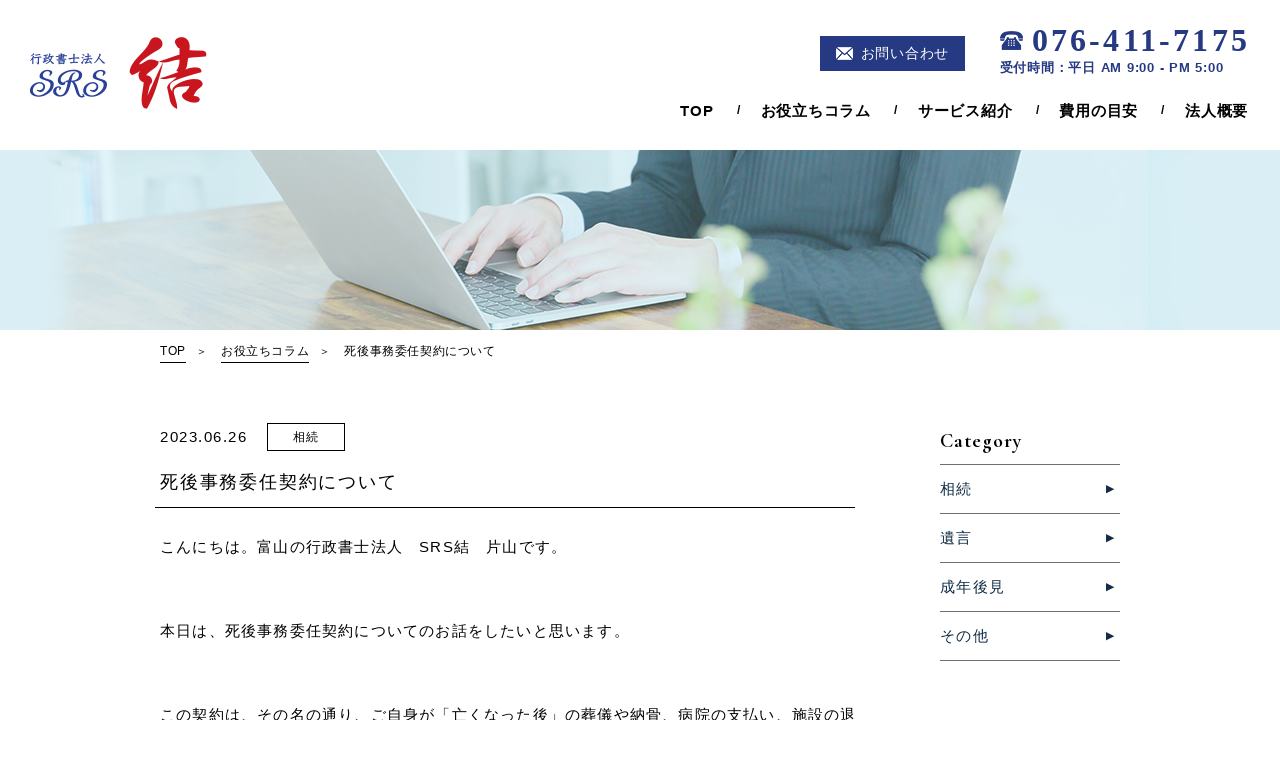

--- FILE ---
content_type: text/html; charset=UTF-8
request_url: https://srs-yui.jp/column/641
body_size: 21391
content:
<!DOCTYPE HTML>
<html>
<head>
<!-- Google tag (gtag.js) -->
<script async src="https://www.googletagmanager.com/gtag/js?id=G-GQ1KJ92DT5"></script>
<script>
  window.dataLayer = window.dataLayer || [];
  function gtag(){dataLayer.push(arguments);}
  gtag('js', new Date());

  gtag('config', 'G-GQ1KJ92DT5');
</script>

<meta charset="utf-8" />
<meta name="format-detection" content="telephone=no">
<meta name="viewport" content="width=device-width">

<title>死後事務委任契約について | 富山の行政書士法人 SRS結</title>

<link href="https://fonts.googleapis.com/css?family=Cormorant+Garamond:500,700|Crimson+Text:400,700" rel="stylesheet">
<link href="https://srs-yui.jp/common/css/layout.css?20210519" rel="stylesheet" media="screen,print">
<link href="https://srs-yui.jp/common/css/contents.css?20210519" rel="stylesheet" media="screen,print">
<script type="text/javascript" src="https://srs-yui.jp/common/js/jquery-1.11.3.min.js"></script>
<script type="text/javascript" src="https://srs-yui.jp/common/js/opacity-rollover2.1.js"></script>
<script type="text/javascript" src="https://srs-yui.jp/common/js/jquery.bxslider.min.js"></script>
<script type="text/javascript" src="https://srs-yui.jp/common/js/functions.js"></script>

<!--[if lt IE 9]>
	<script src="https://srs-yui.jp/common/js/html5.js"></script>
<![endif]-->

<meta name="copyright" content="Copyright © SRS結 All Rights Reserved.">
<meta name="keywords" content="行政書士,行政書士法人,行政手続,相続,遺言,成年後見,無料,相談,富山,toyama,北陸" />
<meta name="description" content="富山の行政書士法人 SRS結です。おひとりでも多くのご家族に、心豊かで笑顔溢れる「相続」をお届けいたします。お気軽にご相談を。">


<!-- All in One SEO Pack 2.10.1 by Michael Torbert of Semper Fi Web Design[451,476] -->
<link rel="canonical" href="https://srs-yui.jp/column/641" />
<meta property="og:title" content="死後事務委任契約について | 富山の行政書士法人 SRS結" />
<meta property="og:type" content="article" />
<meta property="og:url" content="https://srs-yui.jp/column/641" />
<meta property="og:image" content="https://srs-yui.jp/wp-content/uploads/2023/06/IMG-2482-e1687779810490-600x800.jpg" />
<meta property="og:site_name" content="富山の行政書士法人 SRS結" />
<meta property="og:description" content="こんにちは。富山の行政書士法人　SRS結　片山です。 本日は、死後事務委任契約についてのお話をしたいと思います。 この契約は、その名の通り、ご自身が「亡くなった後」の葬儀や納骨、病院の支払い、施設の退去、役所への届出などの事務手続きを生前に委任するという契約です。 ご自身の親族が、これらの事務手続きをおこなうのが一般的かと思いますが、親族がいない場合には切実な問題になってくるかと思います。 死後事務について相談を受けていると、子どもがいないご夫婦や、配偶者に先立たれた方等が多いのですが、親族がいるけど親族に迷惑をかけたくないという理由で相談される方もいらっしゃいます。 具体的な死後事務対応としては、お亡くなりになった病院や施設からの死亡連絡を受け、医師の死亡確認に立ち会い、葬儀会社にご遺体の引取りを手配します。生前にご本人から聞き取った意向を踏まえて葬儀等の手配をし、場合によっては納骨をおこなったりします。その後、役所等への各種届出や、病院・施設への最終支払い、施設やアパートの退去手続き、公共料金等の解約などをおこないます。 死後事務の終了後、相続人や相続財産清算人、遺言執行者等へ管理している財産を引き継ぎ、対応終了となります。 これらのことを事前に契約で依頼しておくことによって、将来の不安が払拭され、より良い今を過ごせるのではないかと思います。 お気軽にお問い合わせください。" />
<meta property="article:published_time" content="2023-06-26T11:43:44Z" />
<meta property="article:modified_time" content="2024-08-14T03:43:12Z" />
<meta name="twitter:card" content="summary" />
<meta name="twitter:title" content="死後事務委任契約について | 富山の行政書士法人 SRS結" />
<meta name="twitter:description" content="こんにちは。富山の行政書士法人　SRS結　片山です。 本日は、死後事務委任契約についてのお話をしたいと思います。 この契約は、その名の通り、ご自身が「亡くなった後」の葬儀や納骨、病院の支払い、施設の退去、役所への届出などの事務手続きを生前に委任するという契約です。 ご自身の親族が、これらの事務手続きをおこなうのが一般的かと思いますが、親族がいない場合には切実な問題になってくるかと思います。 死後事務について相談を受けていると、子どもがいないご夫婦や、配偶者に先立たれた方等が多いのですが、親族がいるけど親族に迷惑をかけたくないという理由で相談される方もいらっしゃいます。 具体的な死後事務対応としては、お亡くなりになった病院や施設からの死亡連絡を受け、医師の死亡確認に立ち会い、葬儀会社にご遺体の引取りを手配します。生前にご本人から聞き取った意向を踏まえて葬儀等の手配をし、場合によっては納骨をおこなったりします。その後、役所等への各種届出や、病院・施設への最終支払い、施設やアパートの退去手続き、公共料金等の解約などをおこないます。 死後事務の終了後、相続人や相続財産清算人、遺言執行者等へ管理している財産を引き継ぎ、対応終了となります。 これらのことを事前に契約で依頼しておくことによって、将来の不安が払拭され、より良い今を過ごせるのではないかと思います。 お気軽にお問い合わせください。" />
<meta name="twitter:image" content="https://srs-yui.jp/wp-content/uploads/2023/06/IMG-2482-e1687779810490-600x800.jpg" />
<meta itemprop="image" content="https://srs-yui.jp/wp-content/uploads/2023/06/IMG-2482-e1687779810490-600x800.jpg" />
<!-- /all in one seo pack -->
<link rel='dns-prefetch' href='//s0.wp.com' />
<link rel='dns-prefetch' href='//www.google.com' />
<link rel='dns-prefetch' href='//s.w.org' />
		<script type="text/javascript">
			window._wpemojiSettings = {"baseUrl":"https:\/\/s.w.org\/images\/core\/emoji\/11\/72x72\/","ext":".png","svgUrl":"https:\/\/s.w.org\/images\/core\/emoji\/11\/svg\/","svgExt":".svg","source":{"concatemoji":"https:\/\/srs-yui.jp\/wp-includes\/js\/wp-emoji-release.min.js?ver=5.0.22"}};
			!function(e,a,t){var n,r,o,i=a.createElement("canvas"),p=i.getContext&&i.getContext("2d");function s(e,t){var a=String.fromCharCode;p.clearRect(0,0,i.width,i.height),p.fillText(a.apply(this,e),0,0);e=i.toDataURL();return p.clearRect(0,0,i.width,i.height),p.fillText(a.apply(this,t),0,0),e===i.toDataURL()}function c(e){var t=a.createElement("script");t.src=e,t.defer=t.type="text/javascript",a.getElementsByTagName("head")[0].appendChild(t)}for(o=Array("flag","emoji"),t.supports={everything:!0,everythingExceptFlag:!0},r=0;r<o.length;r++)t.supports[o[r]]=function(e){if(!p||!p.fillText)return!1;switch(p.textBaseline="top",p.font="600 32px Arial",e){case"flag":return s([55356,56826,55356,56819],[55356,56826,8203,55356,56819])?!1:!s([55356,57332,56128,56423,56128,56418,56128,56421,56128,56430,56128,56423,56128,56447],[55356,57332,8203,56128,56423,8203,56128,56418,8203,56128,56421,8203,56128,56430,8203,56128,56423,8203,56128,56447]);case"emoji":return!s([55358,56760,9792,65039],[55358,56760,8203,9792,65039])}return!1}(o[r]),t.supports.everything=t.supports.everything&&t.supports[o[r]],"flag"!==o[r]&&(t.supports.everythingExceptFlag=t.supports.everythingExceptFlag&&t.supports[o[r]]);t.supports.everythingExceptFlag=t.supports.everythingExceptFlag&&!t.supports.flag,t.DOMReady=!1,t.readyCallback=function(){t.DOMReady=!0},t.supports.everything||(n=function(){t.readyCallback()},a.addEventListener?(a.addEventListener("DOMContentLoaded",n,!1),e.addEventListener("load",n,!1)):(e.attachEvent("onload",n),a.attachEvent("onreadystatechange",function(){"complete"===a.readyState&&t.readyCallback()})),(n=t.source||{}).concatemoji?c(n.concatemoji):n.wpemoji&&n.twemoji&&(c(n.twemoji),c(n.wpemoji)))}(window,document,window._wpemojiSettings);
		</script>
		<style type="text/css">
img.wp-smiley,
img.emoji {
	display: inline !important;
	border: none !important;
	box-shadow: none !important;
	height: 1em !important;
	width: 1em !important;
	margin: 0 .07em !important;
	vertical-align: -0.1em !important;
	background: none !important;
	padding: 0 !important;
}
</style>
<link rel='stylesheet' id='wp-block-library-css'  href='https://srs-yui.jp/wp-includes/css/dist/block-library/style.min.css?ver=5.0.22' type='text/css' media='all' />
<link rel='stylesheet' id='contact-form-7-css'  href='https://srs-yui.jp/wp-content/plugins/contact-form-7/includes/css/styles.css?ver=5.1.1' type='text/css' media='all' />
<link rel='stylesheet' id='wp-pagenavi-css'  href='https://srs-yui.jp/wp-content/plugins/wp-pagenavi/pagenavi-css.css?ver=2.70' type='text/css' media='all' />
<link rel='stylesheet' id='jetpack_css-css'  href='https://srs-yui.jp/wp-content/plugins/jetpack/css/jetpack.css?ver=6.8.1' type='text/css' media='all' />
<script type='text/javascript' src='https://srs-yui.jp/wp-includes/js/jquery/jquery.js?ver=1.12.4'></script>
<script type='text/javascript' src='https://srs-yui.jp/wp-includes/js/jquery/jquery-migrate.min.js?ver=1.4.1'></script>
<link rel='https://api.w.org/' href='https://srs-yui.jp/wp-json/' />
<link rel="EditURI" type="application/rsd+xml" title="RSD" href="https://srs-yui.jp/xmlrpc.php?rsd" />
<link rel="wlwmanifest" type="application/wlwmanifest+xml" href="https://srs-yui.jp/wp-includes/wlwmanifest.xml" /> 
<link rel='prev' title='デジタル遺言制度の創設について' href='https://srs-yui.jp/column/536' />
<meta name="generator" content="WordPress 5.0.22" />
<link rel="alternate" type="application/json+oembed" href="https://srs-yui.jp/wp-json/oembed/1.0/embed?url=https%3A%2F%2Fsrs-yui.jp%2Fcolumn%2F641" />
<link rel="alternate" type="text/xml+oembed" href="https://srs-yui.jp/wp-json/oembed/1.0/embed?url=https%3A%2F%2Fsrs-yui.jp%2Fcolumn%2F641&#038;format=xml" />

<link rel='dns-prefetch' href='//v0.wordpress.com'/>
<style type='text/css'>img#wpstats{display:none}</style>
</head>

<body>
	<a name="pagetop" id="pagetop"></a>
	<div id="container" class="">
		<header id="header">
			<h1 class="logo"><a href="https://srs-yui.jp/"><img src="https://srs-yui.jp/common/images/logo.png" width="177" height="72" alt="行政書士法人 SRS結"></a></h1>
			<div class="head_cont">
				<div class="cont btn"><a href="contact"><span>お問い合わせ</span></a></div>
				<div class="tel"><p class="no cr tel_link">076-411-7175</p>受付時間：平日 AM 9:00 - PM 5:00</div>
			</div>
			<nav id="gnav" class="clearfix">
				<ul class=" clearfix">
					<li class="home"><a href="https://srs-yui.jp">TOP</a></li>
					<li class="colu"><a href="https://srs-yui.jp/column">お役立ちコラム</a></li>
					<li class="serv"><a href="https://srs-yui.jp/service/">サービス紹介</a></li>
					<li class="cost"><a href="https://srs-yui.jp/cost">費用の目安</a></li>
					<li class="corp"><a href="https://srs-yui.jp/corporation">法人概要</a></li>
				</ul>
				<div class="tel"><p class="no cr tel_link">076-411-7175</p>受付時間：平日 AM 9:00 - PM 5:00</div>
			</nav>
			<div class="sp_head_cont">
				<div class="cont jp"><a href="https://srs-yui.jp/contact">お問い合わせ</a></div>
				<div class="tel jp"><a href="tel:076-411-7175">お電話</a></div>
				<div id="btn-spnav"><span></span><p class=" cr">MENU</p></div>
			</div>
		</header>
		<main id="main">

			<article id="contents">

				<div id="page_visual"></div>

				
<div class="breadcrumb box"><ol class="clearfix">
<li itemscope itemtype="http://data-vocabulary.org/Breadcrumb">
	<a href="https://srs-yui.jp" itemprop="url"><span itemprop="title">TOP</span></a>
</li>
<li itemscope itemtype="http://data-vocabulary.org/Breadcrumb">
	<a href="https://srs-yui.jp/column" itemprop="url"><span itemprop="title">お役立ちコラム</span></a>
</li>
<li itemscope itemtype="http://data-vocabulary.org/Breadcrumb">
	<span itemprop="title">死後事務委任契約について</span>
</li>
</ol></div>

				<div class="news-cont clearfix">
					<div class="news-area">
						<article class="news-post">
							<div class="news-ttl">
								<div class="date">2023.06.26</div>
								<p class="catname">相続</p>
								<h2 class="title">死後事務委任契約について</h2>
							</div>
							<div class="postbody">
								<p>こんにちは。富山の行政書士法人　SRS結　片山です。</p>
<p>&nbsp;</p>
<p>本日は、死後事務委任契約についてのお話をしたいと思います。</p>
<p>&nbsp;</p>
<p>この契約は、その名の通り、ご自身が「亡くなった後」の葬儀や納骨、病院の支払い、施設の退去、役所への届出などの事務手続きを生前に委任するという契約です。</p>
<p>&nbsp;</p>
<p>ご自身の親族が、これらの事務手続きをおこなうのが一般的かと思いますが、親族がいない場合には切実な問題になってくるかと思います。</p>
<p>&nbsp;</p>
<p>死後事務について相談を受けていると、子どもがいないご夫婦や、配偶者に先立たれた方等が多いのですが、親族がいるけど親族に迷惑をかけたくないという理由で相談される方もいらっしゃいます。</p>
<p>&nbsp;</p>
<p>具体的な死後事務対応としては、お亡くなりになった病院や施設からの死亡連絡を受け、医師の死亡確認に立ち会い、葬儀会社にご遺体の引取りを手配します。生前にご本人から聞き取った意向を踏まえて葬儀等の手配をし、場合によっては納骨をおこなったりします。その後、役所等への各種届出や、病院・施設への最終支払い、施設やアパートの退去手続き、公共料金等の解約などをおこないます。</p>
<p>&nbsp;</p>
<p><img src="https://srs-yui.jp/wp-content/uploads/2019/04/図-300x195.png" alt="" width="368" height="239" class="alignnone  wp-image-573" srcset="https://srs-yui.jp/wp-content/uploads/2019/04/図-300x195.png 300w, https://srs-yui.jp/wp-content/uploads/2019/04/図-768x499.png 768w, https://srs-yui.jp/wp-content/uploads/2019/04/図-600x390.png 600w, https://srs-yui.jp/wp-content/uploads/2019/04/図.png 819w" sizes="(max-width: 368px) 100vw, 368px" /></p>
<p>&nbsp;</p>
<p>死後事務の終了後、相続人や相続財産清算人、遺言執行者等へ管理している財産を引き継ぎ、対応終了となります。</p>
<p>&nbsp;</p>
<p>これらのことを事前に契約で依頼しておくことによって、将来の不安が払拭され、より良い今を過ごせるのではないかと思います。</p>
<p>&nbsp;</p>
<p>&nbsp;</p>
<p>お気軽にお問い合わせください。</p>							</div>
						</article>

						<div class="column_navi_btn">
							<div class="column_btn prev"><a href="https://srs-yui.jp/column/536">←前の記事へ</a></div>
							<div class="column_btn all"><a href="/column">記事一覧</a></div>
						</div>
					</div>

					
					<aside id="sidenav">
						<section class="category">
							<h2 class="en">Category</h2>
							<nav>
								<ul>	<li class="cat-item cat-item-3"><a href="https://srs-yui.jp/column_category/inheritance" >相続</a>
</li>
	<li class="cat-item cat-item-4"><a href="https://srs-yui.jp/column_category/testament" >遺言</a>
</li>
	<li class="cat-item cat-item-5"><a href="https://srs-yui.jp/column_category/guardian" >成年後見</a>
</li>
	<li class="cat-item cat-item-6"><a href="https://srs-yui.jp/column_category/other" >その他</a>
</li>
</ul>
							</nav>
						</section>
					</aside>
				</div>
			</article>

		</main>
		<footer id="footer">
			<div id="foot_contact">
				<div class="box">
					<h3 class="jp">お手続きや相続のご相談はこちらから</h3>
					<div class="tel"><p class="no cr tel_link">076-411-7175</p>受付時間：平日 AM 9:00 - PM 5:00</div>
					<div class="border_btn"><a href="https://srs-yui.jp/column"><span>お役立ちコラム</span></a></div>
					<div class="border_btn"><a href="https://srs-yui.jp/contact"><span>メールでのお問い合わせ</span></a></div>
				</div>
			</div>
      			<div id="foot_end" class="box">
				<div class="logo"><img src="https://srs-yui.jp/common/images/logo.png" width="177" height="72" alt="行政書士法人 SRS結"></div>
				<p class="address">〒930-0887　富山市五福1414番地1<br><span class="tel_link">TEL 076-411-7175　</span>FAX 076-411-7176</p>
				<nav id="foot_nav" class="clearfix">
					<ul class=" clearfix">
						<li><a href="https://srs-yui.jp">TOP</a></li>
						<li><a href="https://srs-yui.jp/column">お役立ちコラム</a></li>
						<li><a href="https://srs-yui.jp/service/">サービス紹介</a></li>
						<li><a href="https://srs-yui.jp/cost">費用の目安</a></li>
						<li><a href="https://srs-yui.jp/corporation">法人概要</a></li>
						<li><a href="https://srs-yui.jp/contact">お問い合わせ</a></li>
					</ul>
				</nav>

				<nav id="sns_nav" class="clearfix">
					<ul class=" clearfix">
						<li class="btn"><a href="https://twitter.com/srsyui" target="_blank"><img src="https://srs-yui.jp/common/images/ic_twitter.png" width="23" height="20"></a></li>
						<li class="btn"><a href="https://www.facebook.com/%E8%A1%8C%E6%94%BF%E6%9B%B8%E5%A3%AB%E6%B3%95%E4%BA%BA-SRS%E7%B5%90-762691970790887/" target="_blank"><img src="https://srs-yui.jp/common/images/ic_facebook.png" width="21" height="21"></a></li>
						<!-- <li class="btn"><a href="#"><img src="https://srs-yui.jp/common/images/ic_googleplus.png" width="28" height="18"></a></li> -->
					</ul>
				</nav>
				<div class="copyright">Copyright © SRS結 All Rights Reserved.</div>
			</div>
		</footer>
		<div id="pagetop" class="btn"><a href="pagetop" class="pagetop"><img src="https://srs-yui.jp/common/images/ptop.png" width="8" height="61"></a></div>
	</div>


<script type="text/javascript">
  if(jQuery('.wpcf7').length){　//formのclassが存在するか判定
    var wpcf7Elm = document.querySelector( '.wpcf7' );
    wpcf7Elm.addEventListener( 'wpcf7mailsent', function( event ) {
     location.replace('/contact/thanks');
   }, false );
  }
</script>
<script type='text/javascript'>
/* <![CDATA[ */
var wpcf7 = {"apiSettings":{"root":"https:\/\/srs-yui.jp\/wp-json\/contact-form-7\/v1","namespace":"contact-form-7\/v1"}};
/* ]]> */
</script>
<script type='text/javascript' src='https://srs-yui.jp/wp-content/plugins/contact-form-7/includes/js/scripts.js?ver=5.1.1'></script>
<script type='text/javascript' src='https://s0.wp.com/wp-content/js/devicepx-jetpack.js?ver=202552'></script>
<script type='text/javascript'>
var renderInvisibleReCaptcha = function() {

    for (var i = 0; i < document.forms.length; ++i) {
        var form = document.forms[i];
        var holder = form.querySelector('.inv-recaptcha-holder');

        if (null === holder) continue;
		holder.innerHTML = '';

         (function(frm){
			var cf7SubmitElm = frm.querySelector('.wpcf7-submit');
            var holderId = grecaptcha.render(holder,{
                'sitekey': '6LfRp6YdAAAAAB63sal0OFcFTGHF3sGXEYilhsbl', 'size': 'invisible', 'badge' : 'bottomleft',
                'callback' : function (recaptchaToken) {
					if((null !== cf7SubmitElm) && (typeof jQuery != 'undefined')){jQuery(frm).submit();grecaptcha.reset(holderId);return;}
					 HTMLFormElement.prototype.submit.call(frm);
                },
                'expired-callback' : function(){grecaptcha.reset(holderId);}
            });

			if(null !== cf7SubmitElm && (typeof jQuery != 'undefined') ){
				jQuery(cf7SubmitElm).off('click').on('click', function(clickEvt){
					clickEvt.preventDefault();
					grecaptcha.execute(holderId);
				});
			}
			else
			{
				frm.onsubmit = function (evt){evt.preventDefault();grecaptcha.execute(holderId);};
			}


        })(form);
    }
};
</script>
<script type='text/javascript' async defer src='https://www.google.com/recaptcha/api.js?onload=renderInvisibleReCaptcha&#038;render=explicit'></script>
<script type='text/javascript' src='https://srs-yui.jp/wp-includes/js/wp-embed.min.js?ver=5.0.22'></script>
<script type='text/javascript' src='https://stats.wp.com/e-202552.js' async='async' defer='defer'></script>
<script type='text/javascript'>
	_stq = window._stq || [];
	_stq.push([ 'view', {v:'ext',j:'1:6.8.1',blog:'156122144',post:'641',tz:'9',srv:'srs-yui.jp'} ]);
	_stq.push([ 'clickTrackerInit', '156122144', '641' ]);
</script>

</body>
</html>


--- FILE ---
content_type: text/css
request_url: https://srs-yui.jp/common/css/layout.css?20210519
body_size: 14233
content:
@charset "utf-8";
* {
	margin: 0;
	padding: 0;
}

header,
main,
article,
section,
nav,
aside,
figure,
footer {
	display: block;
}
body {-webkit-text-size-adjust: 100%;}
body,td,th,h1,h2,h3,h4,h5,h6,p,dt,dd,li {
	font-size: 15px;
	font-family: "Yu Gothic", "游ゴシック", "ヒラギノ角ゴ Pro W3", "メイリオ", sans-serif;
	font-weight: 500;
	line-height: 180%;
	letter-spacing: 0.05em;
	color: #000;
}
img {
	border: none;
	vertical-align: bottom;
}

li {list-style-type: none;}

table {
	width: 100%;
	margin-bottom: 30px;
	border-collapse: collapse;
}
table th,
table td {
	font-size: 14px;
	border: solid 1px #bfbfbf;
}

table th {
	background-color: #f4f4f4;
	width: 30%;
	text-align: center;
	vertical-align: middle;
	padding: 13px 10px;
}
table td {
	padding: 13px 20px;
	width: 70%;
}




a {display: block;}
a:link    {color: #c9151e; text-decoration: none;}
a:visited {color: #c9151e; text-decoration: none;}
a:hover   {color: #c9151e; text-decoration: none;}
a:active  {color: #c9151e; text-decoration: none;}


/* clearfix */
.clearfix:after {
	content:" ";
	display:block;
	clear:both;
}

/* web font */
.en {
	font-family: 'Cormorant Garamond', serif;
	font-weight: 700; /* blod */
}

.cr {
  font-family: 'Crimson', serif;
	font-weight: 700; /* blod */
}

.jp {
	font-family: "游明朝体","Yu Mincho",YuMincho,"ヒラギノ明朝 ProN W6",HiraMinProN-W6,"HG明朝E","ＭＳ Ｐ明朝","MS PMincho","MS 明朝","Hiragino Kaku Gothic ProN",sans-serif;
	font-weight: 400; /* blod */
}



/* ---------- container ---------------------------------------- */
#container {}

/* ---------- box ---------------------------------------- */
.box {
	width: 960px;
	margin: 0 auto;
}


/* ---------- header ---------------------------------------- */
#header {
	position: relative;
	min-width: 960px;
	height: 150px;
}
#header .logo {
	position: absolute;
	top: 37px;
	left: 30px;
}

#header .head_cont {
	position: absolute;
	top: 27px;
	right: 30px;
}
#header .sp_head_cont { display: none;}

#header .head_cont .cont {
	background-color: #263a83;
	width: 145px;
	display: inline-block;
	margin-right: 30px;
}
#header .head_cont .cont span {
	background-image: url(../images/ic_mail.png);
	background-repeat: no-repeat;
	background-position: left center;
	padding-left: 25px;
}

#header .head_cont .cont a {
	text-align: center;
	font-size: 14px;
	color: #FFF;
	padding: 4px;
}
.tel {
	color: #263a83;
	font-size: 13px;
	font-weight: bold;
	display: inline-block;
	vertical-align: middle;
}
.tel .no {
	background-image: url(../images/ic_tel_blue.png);
	background-repeat: no-repeat;
	background-position: left top 4px;
	padding-left: 32px;
	letter-spacing: 0.1em;
	color: #263a83;
	font-size: 32px;
	display: block;
	line-height: inherit;
}



/*----- gnav -----*/

/* gnav */
#gnav {
	position: absolute;
	top: 93px;
	right: 5px;
}
#gnav ul {
	float: left;
	margin-top: 4px;
}
#gnav ul li {
	position: relative;
	float: left;
}
#gnav ul li:after {
	content: '/';
	position: absolute;
	top: 0;
	right: 0;
	font-size: 12px;
	font-weight: bold;
}
#gnav ul li:last-child:after { display: none;}

#gnav ul li a {
	font-family: "游明朝体","Yu Mincho",YuMincho,"ヒラギノ明朝 ProN W6",HiraMinProN-W6,"HG明朝E","ＭＳ Ｐ明朝","MS PMincho","MS 明朝","Hiragino Kaku Gothic ProN",sans-serif;
	color: #000;
	font-size: 15px;
	font-weight: bold;
	padding: 0 27px 0 20px;
}
#gnav ul li a:after {
	content: '';
	-webkit-transition: 0.2s ease-in-out;
	   -moz-transition: 0.2s ease-in-out;
	     -o-transition: 0.2s ease-in-out;
	        transition: 0.2s ease-in-out;

	display: block;
	height: 4px;
	padding-top: 3px;
	background-image: url(../images/border_bottom.png);
	background-repeat: repeat-x;
	background-position: bottom;
	opacity: 0;
	filter: alpha(opacity=0);
}
/**/
.home #gnav ul li.home  a:after,
.colu #gnav ul li.colu  a:after,
.serv #gnav ul li.serv  a:after,
.cost #gnav ul li.cost  a:after,
.corp #gnav ul li.corp  a:after {
	opacity: 1;
	filter: alpha(opacity=100);
}

#gnav ul li a:hover:after {
	content: '';
	opacity: 1;
	filter: alpha(opacity=100);
}



#gnav .tel { display: none;}
#gnav .tel a {	color: #263a83;}


#btn-spnav { display: none;}




/* ---------- main ---------------------------------------- */
#main {}




/* ---------- contents ---------------------------------------- */
#contents {}

/* page_visual */
#page_visual {
	height: 180px;
	min-width: 960px;
	background-image: url(../images/page_visual_img.jpg);
	background-repeat: no-repeat;
	background-position: center;
	background-size: cover;
}
/**/
.serv #page_visual { background-image: url(../images/page_visual_img_service.jpg);}
.cost #page_visual { background-image: url(../images/page_visual_img_cost.jpg);}
.corp #page_visual { background-image: url(../images/page_visual_img_corporation.jpg);}
.cont #page_visual { background-image: url(../images/page_visual_img_contact.jpg);}
.news #page_visual { background-image: url(../images/page_visual_img_news.jpg);}


/* breadcrumb */
.breadcrumb {
	margin: 12px auto 40px;
}
.breadcrumb ol {}
.breadcrumb ol li {
	float: left;
	font-size: 12px;
	line-height: 150%;
	position: relative;
}
.breadcrumb ol li:nth-child(n+2):before {
	content: '＞';
	font-size: 11px;
	color: #000000;
	margin-right: 10px;
}

.breadcrumb ol li a {
	margin-right: 10px;
	color: #000000;
	text-decoration: none;
	border-bottom: solid 1px #000;
	padding-bottom: 2px;
	display: inline-block;
	vertical-align: top;
}
.breadcrumb ol li a:hover { border-bottom: solid 1px #FFF;}


/* page_ttl */
#page_ttl {
	text-align: center;
	margin-bottom: 40px;
}
#page_ttl .jp {
	font-size: 30px;
	font-weight: bold;
	letter-spacing: 0.075em;
	display: block;
	padding-bottom: 8px;
}
#page_ttl .en {
	font-size: 16px;
	font-weight: bold;
	letter-spacing: 0.075em;
}

/* ---------- footer ---------------------------------------- */
#foot_contact {
	min-width: 960px;
	text-align: center;
	background-color: #faf8f3;
	padding: 60px 0;
}
#foot_contact h3 {
	font-size: 26px;
	font-weight: bold;
	margin-bottom: 15px;
}
#foot_contact .tel {
	color: #000;
	font-size: 15px;
	display: table;
	margin: 0 auto 30px;
}
#foot_contact .tel .no {
	background-image: url(../images/ic_tel_black.png);
	color: #000;
	font-size: 36px;
	padding-left: 42px;
	background-position: left 4px top;
}
#foot_contact .border_btn {
	display: inline-block;
	margin: 0 10px;
	background-color: #faf8f3;
}
#foot_contact .border_btn span {
	background-size: 40px auto;
	padding-right: 50px;
}


#foot_banner { padding: 80px 0 20px; }
#foot_banner .bnrs { margin-right: -12px; overflow: hidden; }
#foot_banner .bnrs .bnr { float: left; margin-right: 12px; margin-bottom: 12px; }


#foot_end { padding-top: 70px;}
#foot_end .logo { margin-bottom: 10px;}
#foot_end .address {
	font-size: 12px;
	line-height: 180%;
	margin-bottom: 30px;
}
#foot_end #foot_nav {
	float: left;
}
#foot_end #foot_nav ul {}
#foot_end #foot_nav ul li {
	float: left;
	margin-right: 20px;
}
#foot_end #foot_nav ul li a {
	font-family: "游明朝体","Yu Mincho",YuMincho,"ヒラギノ明朝 ProN W6",HiraMinProN-W6,"HG明朝E","ＭＳ Ｐ明朝","MS PMincho","MS 明朝","Hiragino Kaku Gothic ProN",sans-serif;
	font-size: 14px;
	color: #000;
	position: relative;
	padding-left: 15px;
}
#foot_end #foot_nav ul li a:before {
	content: '▶';
	font-size: 9px;
	color: #000;
	position: absolute;
	top: 0;
	left: 0;
}
#foot_end #foot_nav ul li a:hover { text-decoration: underline;}


#foot_end #sns_nav {
	float: right;
}
#foot_end #sns_nav ul {}
#foot_end #sns_nav ul li {
	float: left;
	margin-left: 20px;
}
#foot_end #sns_nav ul li a {}

#foot_end .copyright {
	clear: both;
	text-align: center;
	font-size: 11px;
	margin-top: 30px;
	padding: 20px 0;
	background-image: url(../images/border_bottom.png);
	background-repeat: repeat-x;
	background-position: top center;
	display: inline-block;
	width: 100%;
}


#pagetop {
	position: fixed;
	right: 10px;
	bottom: 30px;
	z-index: 9999;
	width: 70px;
	text-align: center;
}













@media only screen and (max-width: 768px) {

body,td,th,h1,h2,h3,h4,h5,h6,p,dt,dd,li {
	font-size: 14px;
}

table {
	margin-bottom: 30px;
}
table th,
table td {
	font-size: 13px;
}

table th {
	width: 30%;
	padding: 13px 10px;
}
table th br { display: none;}

table td {
	padding: 13px 15px;
	width: 70%;
}



/* ---------- container ---------------------------------------- */
#container {}

/* ---------- box ---------------------------------------- */
.box {
	width: auto;
	margin: 0 5%;
}


/* ---------- header ---------------------------------------- */
#header {
	position: relative;
	min-width: auto;
	height: 60px;
}
#header .logo {
	top: 12px;
	left: 5%;
	width: 90px;
	height: auto;
}
#header .logo img {
	width: 100%;
	height: auto;
}


#header .head_cont { display: none;}

.sp_head_cont {
	display: block !important;
	text-align: right;
	position: absolute;
	top: 0;
	right: 5%;
}
.sp_head_cont .cont {
	display: inline-block;
	vertical-align: text-bottom;
	margin-left: 10px;
	padding-bottom: 8px;
}
.sp_head_cont .cont a {
	background-image: url(../images/ic_contact.png);
	background-repeat: no-repeat;
	background-position: top center;
	background-size: 30px auto;
	font-size: 9px;
	color: #263a83;
	font-weight: bold;
	padding-top: 30px;
	line-height: 150%;
}
.sp_head_cont .tel {
	display: inline-block;
	vertical-align: text-bottom;
	margin-left: 8px;
	padding-bottom: 8px;
}
.sp_head_cont .tel a {
	background-image: url(../images/ic_tel_sp.png);
	background-repeat: no-repeat;
	background-position: top center;
	background-size: 30px auto;
	font-size: 9px;
	color: #263a83;
	font-weight: bold;
	padding-top: 33px;
	line-height: 150%;
}


/*----- gnav -----*/
#gnav {
	display: none;
	z-index: 9990;
	background-color: rgba(255,255,255,0.9);
	width: 100%;
	top: 60px;
	left: 0;
}
#gnav ul {
	float: none;
	border-top: solid 1px #263a83;
	margin-top: 0;
	margin-bottom: 20px;
}
#gnav ul li {
	float: none;
	border-bottom: solid 1px #263a83;
}
#gnav ul li::after { display: none;}
#gnav ul li a {
	background-image: url(../images/ic_gnav_sp.png);
	background-repeat: no-repeat;
	background-position: right 5% center;
	color: #1c327e;
	font-size: 13px;
	padding: 12px 5%;
	background-size: 8px auto;
}

#gnav ul li a::after {display: none;}


#gnav .tel {
	display: block;
	margin:0 5% 30px;
	font-size: 11px;
}
#gnav .tel .no {
	font-size: 24px;
	background-size: 20px auto;
	padding-left: 30px;
}



/* btn-spnav */
#btn-spnav {
	display: block;
	display: inline-block;
	position: relative;
	width: 45px;
	height: 60px;
	overflow: hidden;
	font-size: 0;
	cursor: pointer;
	-webkit-transition: background 0.3s;
	transition: background 0.3s;
	z-index: 9999;
	margin-left: 8px;
}
#btn-spnav:focus {
	outline: none;
}
#btn-spnav span {
	display: block;
	position: absolute;
	top: 22px;
	right: 0;
	left: 0;
	height: 2px;
	background: #1c327e;
	-webkit-transition: background 0 0.3s;
	transition: background 0 0.3s;
	width: 30px;
	margin: auto;
}
#btn-spnav span::before,
#btn-spnav span::after {
	position: absolute;
	display: block;
	left: 0;
	width: 100%;
	height: 2px;
	background-color: #1c327e;
	content: "";
	-webkit-transition-duration: 0.3s, 0.3s;
	transition-duration: 0.3s, 0.3s;
	-webkit-transition-delay: 0.3s, 0;
	transition-delay: 0.3s, 0;
}
#btn-spnav span::before {
	top: -8px;
	-webkit-transition-property: top, -webkit-transform;
	transition-property: top, transform;
}
#btn-spnav span::after {
	bottom: -8px;
	-webkit-transition-property: bottom, -webkit-transform;
	transition-property: bottom, transform;
}
.open#sp_header_menu {}
.open #btn-spnav span {
	background: none;
}
.open #btn-spnav span::before,
.open #btn-spnav span::after {
	background-color: #1c327e;
	-webkit-transition-delay: 0, 0.3s;
	transition-delay: 0, 0.3s;
}
.open #btn-spnav span::before {
	top: 0;
	-webkit-transform: rotate(45deg);
	-ms-transform: rotate(45deg);
	transform: rotate(45deg);
}
.open #btn-spnav span::after {
	bottom: 0;
	-webkit-transform: rotate(-45deg);
	-ms-transform: rotate(-45deg);
	transform: rotate(-45deg);
}
#btn-spnav p {
	position: absolute;
	top: 38px;
	color: #1c327e;
	font-size: 10px;
	letter-spacing: 0.18em;
	font-weight: bold;
	text-align: center;
	left: 0;
	right: 0;
}





/* ---------- main ---------------------------------------- */




/* ---------- contents ---------------------------------------- */

.breadcrumb {margin: 0 5% 40px;}
.breadcrumb ol li {font-size: 10px;}
.breadcrumb ol li a {margin-right: 5px;}
.breadcrumb ol li:nth-child(n+2)::before {
	font-size: 10px;
	margin-right: 5px;
}

#page_ttl {margin-bottom: 30px;}
#page_ttl .jp {
	font-size: 21px;
	padding-bottom: 2px;
}
#page_ttl .en {font-size: 14px;}


#page_visual {
	height: 130px;
	min-width: auto;
	margin-bottom: 10px;
}


/* ---------- footer ---------------------------------------- */

#foot_contact {
	min-width: auto;
	padding: 40px 0 25px;
}
#foot_contact h3 {
	font-size: 18px;
	line-height: 150%;
}
#foot_contact .tel {
	font-size: 12px;
	margin: 0 auto 25px;
}
#foot_contact .tel .no {
	font-size: 29px;
	padding-left: 32px;
	background-position: left bottom 3px;
	background-size: 23px auto;
}
#foot_contact .tel .no a { color: #000;}

#foot_contact .border_btn {
	display: block;
	margin: 0 auto 20px;
}
  

#foot_banner { padding: 50px 0 10px; }
#foot_banner .bnrs { margin-right: 0; overflow: hidden; }
#foot_banner .bnrs .bnr { width: 48%; float: left; margin-right: 4%; margin-bottom: 4%; }
#foot_banner .bnrs .bnr:nth-child(even) { margin-right: 0; }
#foot_banner .bnrs .bnr img { width: 100%; height: auto; }


#foot_end {
	padding-top: 40px;
}
#foot_end .logo {
	width: 130px;
	height: auto;
	text-align: center;
	margin: 0 auto 15px;
}
#foot_end .logo img {
	width: 100%;
	height: auto;
}
#foot_end .address {
	font-size: 11px;
	line-height: 170%;
	text-align: center;
	margin-bottom: 20px;
}
#foot_end .address span { display: inline-block;}
#foot_end .address a { color: #000;}


#foot_end #foot_nav { display: none;}
#foot_end #sns_nav {
    float: none;
    text-align: center;
}
#foot_end #sns_nav ul li {
    float: none;
    display: inline-block;
    margin: 0 8px;
}
#foot_end .copyright { font-size: 9px;}


#pagetop {
	width: 50px;
	right: 0;
	bottom: 15px;
}
#pagetop img {
	width: auto;
	height: 50px;
}

























}


--- FILE ---
content_type: text/css
request_url: https://srs-yui.jp/common/css/contents.css?20210519
body_size: 35705
content:

/* ---------- common ---------------------------------------- */
.bnr,
.btn {
	-webkit-transition: 0.2s ease-in-out;
	   -moz-transition: 0.2s ease-in-out;
	     -o-transition: 0.2s ease-in-out;
	        transition: 0.2s ease-in-out;
}
.bnr:hover,
.btn:hover {
	opacity: 0.6;
	filter: alpha(opacity=60);
}




.border_btn {
	width: 290px;
	cursor: pointer;
	position: relative;
	border: solid 1px #707070;
}
.border_btn:before {
	content: '';
	-webkit-transition: 0.2s ease-in-out;
	   -moz-transition: 0.2s ease-in-out;
	     -o-transition: 0.2s ease-in-out;
	        transition: 0.2s ease-in-out;

	position: absolute;
	top: 0;
	left: 0;
	width: 100%;
	height: 100%;
	border: solid 2px rgba(255,255,255,0);
	box-sizing: border-box;
}
.border_btn:hover:before {
	border: solid 2px rgba(112,112,112,1);
}

.border_btn a {
	position: relative;
	z-index: 1;
	border: solid 1px #707070;
	text-align: center;
	color: #000000;
	font-size: 16px;
	font-weight: bold;
	padding: 13px 7px;
	margin: 2px;
}
.border_btn a:hover {}

.border_btn span {
	background-image: url(../images/arrow_right.png);
	background-repeat: no-repeat;
	background-position: right center;
	padding-right: 80px;
}



.box_ttl {
	font-size: 22px;
	text-align: center;
	line-height: 150%;
	margin-bottom: 40px;
}
.box_ttl span {
	display: block;
	font-size: 16px;
	font-weight: 600;
	line-height: 180%;
}



/* ---------- home ---------------------------------------- */

/* slider */
.slider {
	min-width: 960px;
	margin: 0 30px;
	position: relative;
	height: auto;
}
.slider .catchcopy {
	position: absolute;
	top: 11%;
	right: 9%;
	z-index: 1000;
}

.slider li {
	background-repeat: no-repeat;
	background-position: top center;
	background-size: cover;
	width: 100%;
	height: 100%;
}


/* bx-slider */
.slider .bx-viewport,
.slider .bx-wrapper{
	position:relative;
	width:100%;
	height:100% !important;
	top:0;
	left:0;
}
.slider .bx-wrapper ul {
	padding-bottom: 49%;
	height: 100%;
}



/* ページャー */
.slider .bx-wrapper .bx-pager {
		text-align: center;
		position: absolute;
		right: 25px;
		bottom: 5px;
		z-index: 9000;
}
.slider .bx-wrapper .bx-pager .bx-pager-item,
.slider .bx-wrapper .bx-controls-auto .bx-controls-auto-item {
    display:inline-block;
    *zoom:1;
    *display:inline;
}
.slider .bx-wrapper .bx-pager.bx-default-pager a {
    display: block;
    width: 8px;
    height: 8px;
    margin: 0 5px;
    outline:0;
    text-indent:-9999px;
    -moz-border-radius:50%;
    -webkit-border-radius:50%;
    border-radius:50%;
    background:#FFF;
}
.slider .bx-wrapper .bx-pager.bx-default-pager a:hover,
.slider .bx-wrapper .bx-pager.bx-default-pager a.active {
    background:#263a83;
}



/* news */
.home .news-ticker {
	overflow: hidden;
	box-sizing: border-box;
	position: relative;
	background-image: url(../images/border_bottom.png);
	background-repeat: repeat-x;
	background-position: bottom;
	padding: 20px 10px 15px 5px;
	margin-bottom: 80px;
}
.home .news-ticker .title {
	float: left;
	padding-right: 20px;
	font-size: 18px;
	font-weight: bold;
	line-height: 180%;
	color: #000;
}
.home .news-ticker .ticker {
	border-left: solid 1px #333;
	padding-top: 5px;
	padding-left: 20px;
	position: relative;
	overflow: hidden;
	padding-bottom: 5px;
}
.home .news-ticker .ticker ul {
	width: 100%;
	position: relative;
}
.home .news-ticker .ticker ul li {
	display: none;
	width: 100%;
}

.home .news-ticker .ticker ul li a {
	position: relative;
	color: #333;
	font-size: 14px;
	line-height: 150%;
	letter-spacing: 0.1em;
	display: block;
	padding-right: 30px;
	text-decoration: none;

	overflow: hidden;
	text-overflow: ellipsis;
	white-space: nowrap;
}
.home .news-ticker .ticker ul li a:after {
	content: '▶';
	font-size: 11px;
	position: absolute;
	top: 0;
	right: 0;
}

.home .news-ticker .ticker ul li a:hover { text-decoration: underline;}

.home .news-ticker .ticker ul li a span {
	font-family: "Roboto";
	font-size: 15px;
	font-weight: 400;
	margin-right: 15px;
	color: #838383;
}



.home .top_service {	margin-bottom: 80px;}
.home .top_service h3 {
	font-size: 26px;
	font-weight: bold;
	margin-bottom: 30px;
}
.home .top_service ul {}
.home .top_service ul li {
	font-size: 15px;
	font-weight: bold;
	background-image: url(../images/ic_check.png);
	background-repeat: no-repeat;
	background-position: left center;
	padding-left: 30px;
	margin-bottom: 7px;
}
.home .top_service .border_btn {
	width: 370px;
	float: right;
}
.home .top_service .border_btn a {
	text-align: left;
	padding: 30px 20px 30px 40px;
}
.home .top_service .border_btn p {
	font-size: 16px;
	margin-bottom: 10px;
	line-height: 170%;
}
.home .top_service .border_btn span {
	font-size: 22px;
	font-weight: 500;
}
.home .top_service .border_btn span .cr {
	display: inline-block;
	font-size: 16px;
	padding-left: 10px;
}
.home .top_service .photo {
	height: 300px;
	margin-top: 140px;
	background-image: url(../images/home/img_photo01.jpg);
	background-position: center;
	background-repeat: no-repeat;
	background-size: cover;
}



.home .future {
	padding-bottom: 90px;
	margin-bottom: 100px;
	background-image: url(../images/border_bottom.png);
	background-repeat: repeat-x;
	background-position: bottom;
}
.home .future .future_list {}
.home .future .future_list li {
	width: 270px;
	float: left;
	margin-right: 75px;
}
.home .future .future_list li:last-child { margin-right: 0;}

.home .future .future_list li .icon {
	position: relative;
	width: 100%;
	text-align: center;
	margin-bottom: 20px;
	min-height: 100px;
}
.home .future .future_list li .icon img {
  position: absolute;
  top: 50%;
  left: 50%;
  -webkit-transform: translate(-50%, -50%); /* Safari用 */
  transform: translate(-50%, -50%);
}

.home .future .future_list li h3 {
	font-size: 18px;
	font-weight: bold;
	text-align: center;
	margin-bottom: 10px;
}
.home .future .future_list li p {}



.home .column_area {}

.column_area {
	margin-bottom: 100px;
}
#column_list {
	display:-webkit-box;
	display:-moz-box;
	display:-ms-flexbox;
	display:-webkit-flex;
	display:-moz-flex;
	display:flex;
	-webkit-box-lines:multiple;
	-moz-box-lines:multiple;
	-webkit-flex-wrap:wrap;
	-moz-flex-wrap:wrap;
	-ms-flex-wrap:wrap;
	flex-wrap:wrap;

	margin-bottom: 60px;
}
#column_list .column {
	width: 300px;
	margin-right: 30px;
	margin-bottom: 50px;
	float: left;
}
#column_list .column:nth-of-type(3n) { margin-right: 0;}
#column_list .column .ctgr {
	color: #000;
	font-size: 12px;
	text-align: center;
	border: solid 1px #000;
	padding: 4px 15px;
	display: table;
	margin-bottom: 10px;
	line-height: 150%;
}

#column_list .column a {}
#column_list .column .photo {
	height: 185px;
	overflow: hidden;
}
#column_list .column .photo img {
	width: 100%;
	height: auto;
}

#column_list .column .txt_blk {
	padding: 15px 20px 25px;
	background-color: #f4f4f4;
}

#column_list .column .data {
	color: #a6a6a6;
	font-size: 14px;
	font-weight: bold;
	line-height: 150%;
	margin-bottom: 5px;
}
#column_list .column .title {
	font-size: 16px;
	font-weight: bold;
	margin-bottom: 5px;
}
#column_list .column p {
	font-size: 14px;
}
#column_list .border_btn {
	clear: both;
	margin: auto;
}
#column_list .border_btn a {	font-weight: 500;}







/* ---------- news ---------------------------------------- */

.news-cont {
	width: 960px;
	margin: 60px auto 100px;
}
.news-area {
	width: 700px;
	float: left;
}


.news-ttl {
	position: relative;
	margin-bottom: 35px;
}

.news-ttl:after {
	content: '';
	position: absolute;
	left: -5px;
	bottom: -10px;
	border-bottom: solid 1px #000;
	width: 100%;
	display: block;
}

.news-ttl .catname {
	float: left;
	margin-left: 20px;
	color: #000;
	font-size: 12px;
	text-align: center;
	border: solid 1px #000;
	padding: 4px 25px;
	display: table;
	margin-bottom: 15px;
	line-height: 150%;
}
.news-ttl .date {
	font-weight: 400;
	float: left;
	display: block;
	color: #000;
	font-size: 15px;
	letter-spacing: 0.1em;
}
.news-ttl .title {
	clear: both;
	color: #000;
	font-weight: 500;
	font-size: 18px;
	line-height: 180%;
	letter-spacing: 0.1em;
}

.news-post {
	padding-bottom: 70px;
}


/* column_navi_btn */
.column_navi_btn {
	border-top: solid 1px #707070;
	padding-top: 40px;
	font-size: 0;
	text-align: center;
}
.column_navi_btn .column_btn {
	display: inline-block;
}
/**/
.column_navi_btn .column_btn.prev {float: left;}
.column_navi_btn .column_btn.all  {}
.column_navi_btn .column_btn.next {float: right;}

.column_navi_btn .column_btn a {
	font-size: 14px;
	font-weight: 400;
	color: #000;
	line-height: 150%;
	padding-bottom: 7px;
	border-bottom: solid 1px #707070;
}
.column_navi_btn .column_btn a:hover {	border-bottom: none;}

/* postbody */
.postbody {
	overflow: hidden;
	font-size: 14px;
	line-height: 180%;
}
.postbody h1,
.postbody h2 {
	font-size: 16px;
	font-weight: bold;
	padding: 1.2em 0;
	letter-spacing: 0.08em;
}
.postbody h3,
.postbody h4 {
	font-size: 14px;
	font-weight: bold;
	padding: 0.8em 0;
	letter-spacing: 0.08em;
}
.postbody p {
	margin-bottom: 1em;
	line-height: 180%;
	letter-spacing: 0.08em;
}
.postbody a {
	color: #278c3f;
}
.postbody a:hover {
	text-decoration: underline;
}

.postbody img {
	display: block;
	margin-top: 1em;
	margin-bottom: 1.5em;
}
.postbody img:first-child {
	margin-top: 0;
}

.postbody ul {
	margin-bottom: 1.5em;
}
.postbody ul > li {
	margin-left: 1.2em;
	padding-bottom: 0.5em;
	list-style-position: outside;
	list-style-type: disc;
	font-size: 14px;
	line-height: 180%;
	letter-spacing: 0.08em;
}

.postbody ol {
	margin-bottom: 1.5em;
}
.postbody ol > li {
	margin-left: 1.2em;
	padding-bottom: 0.5em;
	list-style-position: outside;
	list-style-type: decimal;
	font-size: 14px;
	line-height: 180%;
	letter-spacing: 0.08em;
}

.postbody table {
	width: 100%;
	margin-bottom: 2em;
}
.postbody table th,
.postbody table td {
	border-top: solid 1px #e0e0e0;
	border-bottom: solid 1px #e0e0e0;
	padding: 12px 14px;
	font-size: 14px;
	line-height: 160%;
	text-align: left;
}
.postbody table thead,
.postbody table th {
	background-color: #e7f5ea;
}
.postbody table tbody th {
	font-weight: bold;
}

.postbody blockquote {
	padding: 10px 0 2px 16px;
	margin: 10px 0 20px 15px;
	border-left: 5px solid #bdbdbd;
}

.postbody .alignleft {
	float: left;
	margin-right: 1em;
}
.postbody .alignright {
	float: right;
	margin-left: 1em;
}
.postbody .aligncenter {
	clear: both;
	display: block;
	margin-left: auto;
	margin-right: auto;
}

.postbody .wp-caption {
	margin-top: 1.2em;
	margin-bottom: 1.2em;
}
.postbody .wp-caption > img {
	margin: 0;
}
.postbody .wp-caption .wp-caption-text {
	font-size: 12px;
	margin: 0;
}





/* sidenav */
#sidenav {
	float: right;
	width: 180px;
}
#sidenav > section {
	margin-bottom: 40px;
}
#sidenav h2 {
	font-size: 20px;
	text-align: left;
	padding-bottom: 5px;
	border-bottom: solid 1px #707070;
	color: #000;
	font-weight: bold;
}
#sidenav nav ul { margin-left: 0em;}
#sidenav nav ul li {
	line-height: 140%;
	font-size: 13px;
	font-weight: bold;
	letter-spacing: 0.1em;
	border-bottom: solid 1px #707070;
}
#sidenav a {
	display: block;
	padding: 15px 25px 15px 0;
	position: relative;
	font-weight: 400;
	font-size: 15px;
}

#sidenav nav ul li a::after {
	content: '▶';
	font-size: 10px;
	font-weight: bold;
  position: absolute;
  top: 50%;
  right: 0;
  -webkit-transform: translate(-50%, -50%); /* Safari用 */
  transform: translate(-50%, -50%);
}


#sidenav a:link ,
#sidenav a:visited {
	text-decoration: none;
	color: #112C46;
}
#sidenav a:hover,
#sidenav a:active {
	text-decoration: underline;
}











/* ---------- column ---------------------------------------- */

#column_category { margin-bottom: 100px;}
#column_category ul {
	font-size: 0;
	text-align: center;

  display: table;
  table-layout: fixed;
	width: 80%;
	margin: auto;
}
#column_category ul li {
  display: table-cell;
  vertical-align: middle;
	border-left: solid 1px #000;
}
#column_category ul li:last-child {border-right: solid 1px #000;}

#column_category ul li a {
	font-size: 18px;
	color: #000;
	padding: 15px;
	margin: 0 20px;
}
#column_category ul li a.select {
	background-image: url(../images/border_bottom.png);
	background-repeat: repeat-x;
	background-position: bottom;
}
#column_category ul li a:hover {
	background-image: url(../images/border_bottom.png);
	background-repeat: repeat-x;
	background-position: bottom;
}

/* wp-pagenavi */
.wp-pagenavi {
	clear: both;
	position: relative;
	margin: 40px auto 0;
	text-align: center;
	font-size: 0;
}
.wp-pagenavi a,
.wp-pagenavi span {
	font-weight: 400;
	color: #707070;
	overflow: hidden;
	box-sizing: border-box;
	display: inline-block;
	width: 40px;
	height: 40px;
	margin-left: 10px;
	border: solid 1px #707070;

	font-size: 15px;
	letter-spacing: 0.08em;
	line-height: 40px;
	-webkit-transition: all 0.2s ease;
	transition: all 0.2s ease;
}
.wp-pagenavi span.current,
.wp-pagenavi a:hover {
	color: #FFF;
	text-decoration: none;
	background-color: #707070;
	border: solid 1px #707070;
}
.wp-pagenavi a.first,
.wp-pagenavi a.last {
	width: auto;
	padding: 0 18px;
}
.wp-pagenavi span.pages {
	position: absolute;
	top: 0;
	left: 0;
	font-weight: 400;
	width: auto;
	border: none;
	background: none;
	padding: 0;
	margin: 0;
}
.wp-pagenavi span.extend {
	background-color: inherit;
}






/* ---------- service ---------------------------------------- */
.serv .service {
	position: relative;
	margin-bottom: 50px;
}
.serv .service .title {
	border-bottom: solid 1px #707070;
	padding-bottom: 5px;
	letter-spacing: 0.1em;
	position: absolute;
	top: 70px;
	left: 160px;
	background-image: url(../images/service/ic_Inheritance.png);
	background-repeat: no-repeat;
	background-position: left bottom 12px;
	padding-left: 75px;
	padding-right: 80px;
	padding-top: 10px;
}
/**/
.serv #service02 .title {background-image: url(../images/service/ic_Testament.png);}
.serv #service03 .title {background-image: url(../images/service/ic_Guardian.png); left: 120px;}
.serv #service04 .title {background-image: url(../images/service/ic_Other.png); background-position: right 107px bottom 12px; right: 150px; top: 60px;}

.serv .service .title .jp {
	font-size: 30px;
	font-weight: bold;
}
.serv .service .title .en {
	display: block;
	font-size: 16px;
}
.serv .service .border_btn {
	float: right;
	width: 615px;
}
.serv .service .border_btn a {
	text-align: right;
	padding: 70px 50px 45px;
}
.serv .service .border_btn p {
	width: 450px;
	margin: 0 auto 20px;
	display: table;
	line-height: 200%;
	text-align: left;
}
.serv .service .border_btn span {
	font-size: 13px;
	font-weight: 500;
	text-align: right;
	border-bottom: solid 1px #707070;
	padding-bottom: 15px;
	padding-left: 5px;
	background-position: right bottom 20px;
}
.serv .service ul {
	width: 430px;
	margin: 20px auto 40px;
	display: table;
	line-height: 200%;
	text-align: left;
}
.serv .service ul li {
	list-style-type: square;
	margin-bottom: 5px;
}

/* even */
.serv .service.even .title {
	top: 70px;
	left: auto;
	right: 160px;
	background-position: right 93px bottom 12px;
	padding-left: 150px;
	padding-right: 0;
}
.serv .service.even .border_btn {
	float: left;
}


.serv #service04 { margin-bottom: 120px;}
.serv #service04 .border_btn:hover:before { display: none;}
.serv #service04 .border_btn { cursor: auto;}




.serv .service_ttl {
	letter-spacing: 0.1em;
	background-image: url(../images/service/ic_Inheritance.png);
	background-repeat: no-repeat;
	background-position: left bottom 9px;
	padding-left: 70px;
	padding-top: 10px;
	display: table;
	margin:0 auto 70px;
}
/**/
.serv .service_ttl.test { background-image: url(../images/service/ic_Testament.png); padding-left: 59px;}
.serv .service_ttl.guar { background-image: url(../images/service/ic_Guardian.png);}

.serv .service_ttl .jp {
	font-size: 30px;
	font-weight: bold;
}
.serv .service_ttl .en {
	display: block;
	font-size: 16px;
}

.serv .top_announce {
	width: 760px;
	margin: auto;
}
.serv .top_announce p {
	width: 720px;
	display: table;
	line-height: 200%;
	margin: 0 auto 40px;
}
.serv .top_announce .trouble {
	position: relative;
	background-color: #faf8f3;
	padding: 60px 70px 40px;
	margin-bottom: 70px;
}
.serv .top_announce .trouble:after {
	content: '';
	width: 5px;
	height: 43px;
	background-image: url(../images/service/arrow_under.png);
	background-repeat: no-repeat;
	background-position: center;
	display: block;
	position: absolute;
	left: 0;
	right: 0;
	bottom: -30px;
	margin: auto;
}

.serv .top_announce .trouble .question {
	font-size: 22px;
	margin-bottom: 25px;
	background-image: url(../images/border_bottom.png);
	background-repeat: repeat-x;
	background-position: bottom;
	padding-bottom: 20px;
}

.serv .top_announce .trouble ul {margin-left: 1.2em;}
.serv .top_announce .trouble ul li {
	list-style-type: square;
	margin-bottom: 7px;
}
.serv .top_announce .trouble .etc {
	text-align: right;
}

.serv .service_list { margin-bottom: 80px;}
.serv .service_list h3 {
	font-size: 22px;
	text-align: center;
	margin-bottom: 30px;
}
.serv .service_list ul {
	background-image: url(../images/service/border_bottom_gray.png), url(../images/service/border_bottom_gray.png);
	background-repeat: repeat-x, repeat-x;
	background-position: top center, bottom center;
	padding: 30px 0;
  text-align: center;
	font-size: 0;
}

.serv .service_list ul li {
	display: inline-block;
	box-sizing: border-box;
	vertical-align: top;
	padding: 20px 35px;
	background-image: url(../images/service/border_bottom_gray_height.png);
	background-repeat: repeat-y;
	background-position: right;
	width: 319px;
}
.serv .service_list ul li:last-child { background-image: none;}

.serv .service_list ul li .icon {
	text-align: center;
	margin-bottom: 30px;
}

.serv .service_list ul li h4 {
	font-size: 16px;
	line-height: 150%;
	font-weight: bold;
	margin-bottom: 20px;
}
.serv .service_list ul li:last-child h4 {}
.serv .service_list ul li p { text-align: left;}

.serv .service_list ul li.last .icon { margin-bottom: 15px;}
.serv .service_list ul li.last h4 { margin-bottom: 10px;}

/**/
.serv .service_list.guar ul {
	width: 650px;
	margin: auto;
}
.serv .service_list.guar ul.under {	background-image: none, url(../images/service/border_bottom_gray.png);}

.serv .service_list.guar ul li {
	width: 324px;
	min-height: 340px;
}
.serv .service_list.guar ul li:nth-child(even) { background-image: none;}


.serv .flow { margin-bottom: 80px;}
.serv .flow h3 {}
.serv .flow ul {
	text-align: center;
	font-size: 0;
}
.serv .flow ul li {
	width: 122px;
	vertical-align: top;
	display: inline-block;
	height: 155px;
	box-sizing: border-box;
	border: solid 1px #b5b5b5;
	position: relative;
	text-align: center;
	padding: 24px 5px;
	margin-right: 44px;
	margin-bottom: 10px;
}
.serv .flow ul li:last-child {
	margin-right: 0;
}
.serv .flow ul li:after {
	content: '▶';
	font-size: 10px;
	font-weight: bold;
	position: absolute;
	top: 50%;
	right: -35px;
	-webkit-transform: translate(-50%, -50%);
	transform: translate(-50%, -50%);
}
.serv .flow ul li:last-child:after { display: none;}

.serv .flow ul li .cr {
	font-size: 20px;
	font-weight: bold;
	margin-bottom: 8px;
}
.serv .flow ul li .icon {
	position: relative;
	height: 40px;
}
.serv .flow ul li .icon img {
	position: absolute;
	top: 50%;
	left: 50%;
	-webkit-transform: translate(-50%, -50%);
	transform: translate(-50%, -50%);
}
.serv .flow ul li p {
	font-weight: bold;
	margin-top: 8px;
	line-height: 130%;
}
.serv .flow ul li p.agreement {
	color: #c9151e;
	border: solid 1px #c9151e;
	display: table;
	padding: 3px 7px;
	margin: 8px auto 0;
}
.serv .flow .kome {
	text-align: center;
	font-size: 12px;
}






/* ---------- cost ---------------------------------------- */
.cost .cost_blk {
	width: 800px;
	margin: 0 auto 50px;
}
.cost .cost_blk.last { margin-bottom: 100px;}
.cost .cost_blk h3 {
	font-size: 22px;
	text-align: center;
	margin-bottom: 15px;
}
.cost .cost_blk h4 { margin-bottom: 5px;}
.cost .cost_blk table {}






/* ---------- corporation ---------------------------------------- */

.corp .greeting {
	min-width: 960px;
	margin-bottom: 100px;
	background-image: url(../images/corporation/bg_corporation.jpg);
	background-repeat: no-repeat;
	background-size: cover;
	background-position: bottom center;
	padding-bottom: 120px;
}
.corp .greeting .box {
	padding: 80px 100px 130px;
	position: relative;
	border: solid 1px #707070;
	box-sizing: border-box;
}
.corp .greeting .box:after {
	content: '';
	position: absolute;
	top: 0;
	left: 0;
	right: 0;
	bottom: 0;
	width: auto;
	height: auto;
	border: solid 1px #707070;
	box-sizing: border-box;
	margin: 2px;
}

.corp .greeting .box_ttl {}
.corp .greeting p {
	float: right;
	width: 500px;
	line-height: 200%;
}
.corp .greeting .photo {
	width: 217px;
}
.corp .greeting .photo img {
	margin-bottom: 10px;
}
.corp .greeting .photo .prof {}
.corp .greeting .photo .prof span {
	font-size: 18px;
	padding-left: 13px;
}

.corp .outline { margin-bottom: 80px;}
.corp .outline table {}
.corp .outline table th {
	background-color: #FFF;
	font-weight: bold;
	width: 15%;
}
.corp .outline table td {}
.corp .outline table th,
.corp .outline table td {
	border-bottom: dotted 1px #bfbfbf !important;
	border: none;
	font-size: 15px;
	padding: 16px 10px !important;
}
.corp .outline table th.first,
.corp .outline table td.first {
	background-image: url(../images/border_bottom.png);
	background-repeat: repeat-x;
	background-position: top;
	padding: 25px 10px 16px !important;
}

.corp .access { margin-bottom: 100px;}
.corp .access #gmap {
	min-width: 960px;
	width: 100%;
	height: 460px;
	margin-bottom: 10px;
}
.corp .access p {}






/* ---------- contact ---------------------------------------- */
.cont .cont_form_area {
	width: 800px;
	margin: 50px auto 100px;
}
.cont .cont_form_area p {margin-bottom: 30px;}
.cont .cont_form_area .tel_cont {
	position: relative;
	border: solid 1px #707070;
	box-sizing: border-box;
	margin-bottom: 60px;
	text-align: center;
	z-index: 10;
	padding: 15px;
}
.cont .cont_form_area .tel_cont:after {
	content: '';
	position: absolute;
	top: 0;
	left: 0;
	right: 0;
	bottom: 0;
	width: auto;
	height: auto;
	border: solid 1px #707070;
	box-sizing: border-box;
	margin: 2px;
}
.cont .cont_form_area .tel_cont p {
	font-weight: bold;
	margin-bottom: 0;
	display: inline-block;
	text-align: left;
	margin-right: 50px;
}
.cont .cont_form_area .tel_cont .tel {
	display: inline-block;
	vertical-align: super;
}
.cont .cont_form_area .tel_cont .tel span {
	color: #000;
	background-image: url(../images/ic_tel_black.png);
	background-position: left top 2px;
	padding-left: 37px;
}
.cont .cont_form_area .tel_cont .tel span a { color:#000;}

/* ----- form ----- */
.form {}
.form th {
	background-color: #FFF;
	text-align: left;
	width: 25%;
	font-weight: bold;
}
.form td {}
.form th,
.form td {
	border: none;
	font-size: 15px;
}
.form label {
	margin-right: 20px;
	cursor: pointer;
}
.form label input {
	width: auto;
	min-height: auto;
}
.form input {
	min-height: 40px;
	padding: 0 10px;
	box-sizing: border-box;
	width: 80%;
	font-size: 15px;
}
.form textarea {
	font-family: initial;
	font-size: 15px;
	min-height: 160px;
	padding: 10px;
	box-sizing: border-box;
	width: 100%;
}
.form .border_btn {
	padding: 1px;
	margin: 60px auto 30px;
}
.form .border_btn:before { z-index: -1;}
.form .border_btn button {
	position: relative;
	font-family: "Yu Gothic", "游ゴシック", "ヒラギノ角ゴ Pro W3", "メイリオ", sans-serif;
	font-weight: bold;
	border: none;
	background-color: #fff;
	width: 100%;
	border: solid 1px #707070;
	display: block;
	box-sizing: border-box;
	padding: 15px;
	cursor: pointer;
	z-index: 1000;
}
.form .border_btn button span {
	font-size: 16px;
	background-size: 40px auto;
	padding-right: 50px;
}
.form .cont_privacy { text-align: center;}

.form  .wpcf7 .ajax-loader {
	position: absolute;
	left: 50%;
	margin-top: 8px;
	margin-left: -8px;
}
.wpcf7 span.wpcf7-not-valid-tip {
	color: #c9151e;
	display: block;
	font-size: 13px;
	font-weight: bold;
	padding: 2px 0 0px;
}
.wpcf7 div.wpcf7-response-output {
	margin: 1.5em 0.5em;
	padding: 14px 11px;
	font-size: 14px;
	font-weight: bold;
	line-height: 140%;
}
.wpcf7 div.wpcf7-response-output.wpcf7-validation-errors {
	color: #c9151e;
	border: 2px solid;
}
.wpcf7 div.wpcf7-response-output.wpcf7-mail-sent-ng {
	color: #c9151e;
	border: 2px solid;
}
.wpcf7 div.wpcf7-response-output.wpcf7-mail-sent-ok {
	color: #212121;
	border: 2px solid;
}


/* ---------- thanks ------------------------------------ */
.thanks-block {
	margin-bottom: 80px;
	text-align: center;
}
.thanks-title {
	display: inline-block;
	margin-bottom: 30px;
	padding: 28px 55px;
	border: solid 1px #727272;
	font-size: 15px;
	font-weight: bold;
}



@media only screen and (max-width: 768px) {


.border_btn {
	width: 100%;
	max-width: 290px;
}
.border_btn a {
	font-size: 15px;
	padding: 15px 5px;
}
.border_btn span {
	padding-right: 55px;
	background-size: 45px auto;
}


.box_ttl {
	font-size: 20px;
	margin-bottom: 20px;
}
.box_ttl span {
	font-size: 15px;
	line-height: 170%;
}


/* ---------- home ---------------------------------------- */

/* slider */
.slider {
	min-width: auto;
	margin: 0 5%;
}
.slider .catchcopy {
	top: 9%;
	right: 10%;
	width: 13%;
	height: auto;
}
.slider .catchcopy img {
	width: 100%;
	height: auto;
}

.slider .bx-wrapper .bx-pager {
	right: 10px;
	bottom: -5px;
}
.slider .bx-wrapper ul {
	padding-bottom: 70%;
}
.slider .bx-wrapper .bx-pager.bx-default-pager a {
	display: block;
	width: 7px;
	height: 7px;
	margin: 0 3px;
}



.home .news-ticker {
	padding: 17px 0 11px;
	margin-bottom: 40px;
}
.home .news-ticker .title {
	padding-right: 3%;
	font-size: 16px;
}
.home .news-ticker .ticker {
	padding-left: 4%;
}
.home .news-ticker .ticker ul li a span {
	font-size: 12px;
	margin-right: 10px;
}
.home .news-ticker .ticker ul li a {
	font-size: 12px;
	padding-right: 20px;
}


.home .top_service {margin-bottom: 50px;}
.home .top_service h3 {
	font-size: 20px;
	margin-bottom: 30px;
	text-align: center;
	line-height: 160%;
}
.home .top_service ul {margin-bottom: 50px;}
.home .top_service ul li {
	font-size: 14px;
	background-position: left top 4px;
	padding-left: 27px;
	margin-bottom: 8px;
	background-size: 16px auto;
	line-height: 160%;
}
.home .top_service .border_btn {
	width: auto;
	float: none;
	margin: auto;
}
.home .top_service .border_btn a {
	padding: 25px 10px 25px 30px;
	font-size: 14px;
}
.home .top_service .border_btn p {
	font-size: 14px;
	margin-bottom: 10px;
}
.home .top_service .border_btn span {
	font-size: 18px;
	font-weight: 500;
}
.home .top_service .photo {
	height: 150px;
	margin-top: -40px;
}


.home .future {
	padding-bottom: 20px;
	margin-bottom: 50px;
}
.home .future .future_list li {
	width: auto;
	float: none;
	margin-right: 0;
	margin-bottom: 35px;
}
.home .future .future_list li .icon {
	min-height: 70px;
	margin-bottom: 15px;
}
.home .future .future_list li .icon img {
	width: 70px;
	height: auto;
}
.home .future .future_list li h3 {
	font-size: 16px;
	margin-bottom: 8px;
}


.column_area {
	margin-bottom: 60px;
}
#column_list {margin: 0;}
#column_list .column {
	width: 100%;
	margin-right: 0;
	margin-bottom: 50px;
	float: none;
}
#column_list .column .photo {height: auto;}
#column_list .column .txt_blk {padding: 6%;}
#column_list .column .data {font-size: 13px;}
#column_list .column .title {font-size: 15px;}
#column_list .column p {font-size: 13px;}
#column_list .border_btn {margin: -10px auto 60px;}




/* ---------- news ---------------------------------------- */
.news-cont {
	width: auto;
	margin: 50px auto;
	padding: 0 5%;
}
.news-post {padding-bottom: 50px;}
.news-area {
	width: auto;
	float: none;
}
.news-ttl::after {
    left: 0;
}
.news-ttl .date {
    font-size: 12px;
}
.news-ttl .catname {
    margin-left: 13px;
    font-size: 11px;
    padding: 2px 15px;
    margin-bottom: 8px;
}
.news-ttl .title {
    font-size: 16px;
}



/* postbody */
.postbody {}
.postbody h1,
.postbody h2 {
	font-size: 15px;
	font-weight: bold;
	padding: 0.8em 0;
	letter-spacing: 0.08em;
}
.postbody h3,
.postbody h4 {
	font-size: 13px;
	font-weight: bold;
	padding: 0.6em 0;
	letter-spacing: 0.08em;
}
.postbody p {
	margin-bottom: 0.8em;
	font-size: 13px;
	line-height: 180%;
}
.postbody img {
	max-width: 100%;
	height: auto;
	margin: 0.7em auto 1.2em;
}
.postbody img:first-child {
	margin-top: 0;
}

.postbody ul {}
.postbody ul > li {
	padding-bottom: 0.3em;
	font-size: 13px;
}

.postbody ol {
	margin-bottom: 1.5em;
}
.postbody ol > li {
	padding-left: 0.2em;
	padding-bottom: 0.3em;
	font-size: 13px;
}

.postbody table {
	width: 100%;
	margin-bottom: 2em;
}
.postbody table th,
.postbody table td {
	padding: 8px 10px;
	font-size: 13px;
}
.postbody blockquote {
	padding: 6px 0 6px 10px;
	margin: 6px 0 6px 15px;
	border-left: 4px solid #bdbdbd;
}

.postbody .alignleft {
	float: none;
	margin-right: 0;
}
.postbody .alignright {
	float: none;
	margin-left: 0;
}
.postbody .aligncenter {}


/* wp-pagenavi */
.pagenavi {
	margin: 0 auto 40px;
}
.wp-pagenavi {
	clear: both;
	position: relative;
	margin: 0 auto 40px;
	text-align: center;
	font-size: 0;
}
.wp-pagenavi a,
.wp-pagenavi span {
	width: 36px;
	height: 36px;
	margin-left: 8px;

	font-size: 13px;
	line-height: 36px;
}
.wp-pagenavi a.first,
.wp-pagenavi a.last {
	padding: 0 16px;
}
.wp-pagenavi span.pages {
	position: relative;
	top: inherit;
	left: inherit;
	display: block;
	width: auto;
	border: none;
	background: none;
	padding: 0;
	margin: 0 auto 6px;
}


/* column_navi_btn */
.column_navi_btn {
	padding-top: 30px;
	margin-bottom: 50px;
}
.column_navi_btn .column_btn a {
	font-size: 12px;
	padding-bottom: 5px;
}


#sidenav {
	float: none;
	width: auto;
}
#sidenav h2 {font-size: 18px;}
#sidenav a {
	padding: 12px 10px 12px 0;
	font-size: 13px;
}


/* ---------- column ---------------------------------------- */

#column_category {margin-bottom: 40px;}
#column_category ul {width: 100%;}
#column_category ul li a {
	font-size: 13px;
	padding: 5px 0;
	margin: 0 7%;
}
#column_list .column .ctgr {font-size: 11px;}


/* wp-pagenavi */
.wp-pagenavi {margin: 10px auto 40px;}
.wp-pagenavi a, .wp-pagenavi span {
	width: 30px;
	height: 30px;
	margin-left: 6px;
	font-size: 13px;
	line-height: 30px;
}





/* ---------- service ---------------------------------------- */
.serv .service {margin-bottom: 35px;}
.serv #service04 {margin-bottom: 70px;}
.serv .service .title {
	top: 0 !important;
	left: 0 !important;
	right: 0 !important;
	position: inherit !important;
	padding-left: 52px !important;
	padding-right: 0 !important;
	padding-top: 10px;
	margin-bottom: 15px;
	background-size: 40px auto;
	background-position: left bottom 9px !important;
	width: 100%;
	box-sizing: border-box;
}
.serv .service .title .jp {
	font-size: 21px;
}
.serv .service .title .en {
	font-size: 14px;
	line-height: 140%;
}
.serv .service .border_btn {
	float: none !important;
	width: 100%;
	max-width: 100%;
}
.serv .service .border_btn a {
	padding: 7% 8%;
}
.serv .service .border_btn p {
	width: auto;
	margin: 0 auto 10px;
	line-height: 190%;
}
.serv .service .border_btn span {
	font-size: 12px;
	padding-bottom: 8px;
	background-position: right bottom 16px;
}
.serv .service ul {
	width: auto;
	margin: 0px 1em 0px;
	display: block;
	line-height: 180%;
}

.serv .service_ttl {
	background-position: left bottom 5px;
	padding-left: 55px;
	padding-top: 10px;
	margin: 0 auto 40px;
	background-size: 45px;
}
.serv .service_ttl .jp {
	font-size: 23px;
}
.serv .service_ttl .en {
	font-size: 14px;
	line-height: 150%;
}

.serv .top_announce {
	width: auto;
	margin: 0 5%;
}
.serv .top_announce p {
    width: auto;
    display: block;
    line-height: 190%;
    margin: 0 auto 30px;
}

.serv .top_announce .trouble {
	padding: 30px 5% 30px;
	margin-bottom: 50px;
}
.serv .top_announce .trouble .question {
	font-size: 18px;
	margin-bottom: 20px;
	padding-bottom: 17px;
}
.serv .service_list {margin-bottom: 60px;}
.serv .service_list h3 {
	font-size: 18px;
	margin-bottom: 20px;
}
.serv .service_list ul {padding: 20px 0 0;}
.serv .service_list ul li {
	display: block;
	padding: 35px 0;
	background-image: url(../images/service/border_bottom_gray.png);
	background-repeat: repeat-x;
	background-position: bottom;
	width: auto;
}
.serv .service_list ul li .icon {margin-bottom: 20px;}
.serv .service_list ul li h4 {
	font-size: 15px;
	margin-bottom: 15px;
}

.serv .flow {margin-bottom: 60px;}
.serv .flow ul {padding-left: 35px;}
.serv .flow ul li {
	width: 110px;
	height: 135px;
	padding: 14px 5px;
	margin-right: 35px;
	margin-bottom: 20px;
}
.serv .flow ul li:last-child {margin-right: 35px;}
.serv .flow ul li::after {right: -30px;}
.serv .flow ul li .icon {height: 35px;}
.serv .flow ul li .cr {font-size: 18px;}


.serv .service_list.guar ul {
	width: auto;
	margin: auto;
}
.serv .service_list.guar ul.under {padding: 0;}
.serv .service_list.guar ul li {
	width: auto;
	min-height: auto;
}






/* ---------- cost ---------------------------------------- */
.cost .cost_blk {
	width: auto;
	margin: 0 5% 40px;
}
.cost .cost_blk h3 {
	font-size: 18px;
	margin-bottom: 10px;
}
.cost .cost_blk.last {margin-bottom: 60px;}


.cost table {
	margin-bottom: 30px;
	border-bottom: solid 1px #bfbfbf;
}
.cost table th, .cost table td {
	font-size: 13px;
	display: inline-block;
	width: 100% !important;
	box-sizing: border-box;
	text-align: left;
	padding: 10px !important;
	border-bottom: none !important;
}
.cost table th br { display: none;}






/* ---------- corporation ---------------------------------------- */
.corp .greeting {
	min-width: auto;
	margin-bottom: 50px;
	background-size: auto 50%;
	padding-bottom: 70px;
}
.corp .greeting .box {
	padding: 8% 5% 100px;
}
.corp .greeting .box_ttl {margin-bottom: 20px;}
.corp .greeting p {
	float: none;
	width: auto;
	line-height: 190%;
	margin-bottom: 30px;
}
.corp .greeting .photo {
	width: 217px;
	margin: auto;
}
.corp .greeting .photo .prof span {
	font-size: 16px;
	padding-left: 11px;
}
.corp .outline table th, .corp .outline table td {
	font-size: 13px;
	padding: 13px 5px !important;
}
.corp .outline table th.first, .corp .outline table td.first {
	padding: 22px 5px 13px !important;
}
.corp .outline table th {
	width: 25%;
	text-align: left;
}
.corp .outline {margin-bottom: 60px;}



.corp .access {
	margin-bottom: 60px;
}
.corp .access #gmap {
	min-width: auto;
	width: 100%;
	height: 300px;
	margin-bottom: 10px;
}







/* ---------- contact ---------------------------------------- */
.cont .cont_form_area {
	width: auto;
	margin: 0 5% 60px;
}
.cont .cont_form_area .tel_cont::after {
	z-index: -1;
}
.cont .cont_form_area .tel_cont {
	margin-bottom: 40px;
	padding: 20px 5%;
}
.cont .cont_form_area .tel_cont p {
	display: table;
	margin: 0 auto 13px;
}



table.form {
	border-top: solid 1px #bfbfbf;
	padding-top: 15px;
}
.form th, .form td {
	font-size: 14px;
	display: inline-block;
	width: 100% !important;
	box-sizing: border-box;
	text-align: left;
	padding: 0 0 10px;
}

.form th { padding-top: 15px !important;}
.form td {
	padding: 0 0 20px !important;
	border-bottom: solid 1px #bfbfbf;
}
.form label {
	margin: 3px 17px 0 0;
	display: inline-block;
}
.form input {
	min-height: 35px;
	padding: 0 7px;
	width: 100%;
	font-size: 14px;
}
.form textarea {
	font-size: 14px;
	min-height: 130px;
	padding: 7px;
	width: 100%;
}

.form .border_btn {
	margin: 30px auto 20px;
	max-width: 100%;
}
.form .cont_privacy {
	margin-bottom: 0;
	text-align: left;
}


/* ---------- thanks ------------------------------------ */
.thanks-block {
	margin-bottom: 40px;
	text-align: center;
}
.thanks-block .thanks-title {
	margin-bottom: 20px;
	padding: 16px 14px;
	font-size: 15px;
	text-align: center;
	line-height: 160%;
}
.thanks-block p {
	text-align: left;
}
.thanks-block p br {
	display: none;
}










}

--- FILE ---
content_type: application/javascript
request_url: https://srs-yui.jp/common/js/functions.js
body_size: 4630
content:
(function($){



	/* スライダー */
		$(window).ready(function() {
				if($('#top_slider').length){
						var slider = $(".slider ul").bxSlider({
							mode: "fade",
							auto: true,
							autoStart: true,
							speed: 1200,
							pause: 4500,
							pager: true,
							controls: false,
							onSlideAfter: function(){
								slider.startAuto();
							}
						});

				}
		});

		


	/* 新着情報 */
		$(function(){
				$(window).load(function(){
						var $setElm = $('.ticker');
						var effectSpeed = 1000;
						var switchDelay = 5000;
						var easing = '';
		 
						$setElm.each(function(){
								var effectFilter = $(this).attr('rel'); // 'fade' or 'roll' or 'slide'
		 
								var $targetObj = $(this);
								var $targetUl = $targetObj.children('ul');
								var $targetLi = $targetObj.find('li');
								var $setList = $targetObj.find('li:first');
		 
								var ulWidth = $targetUl.width();
								var listHeight = $targetLi.height();
								$targetObj.css({height:(listHeight)});
								$targetLi.css({top:'0',left:'0',position:'absolute'});
		 
								var liCont = $targetLi.length;
		 
								if(effectFilter == 'fade') {
										$setList.css({display:'block',opacity:'0',zIndex:'98'}).stop().animate({opacity:'1'},effectSpeed,easing).addClass('showlist');
										if(liCont > 1) {
												setInterval(function(){
														var $activeShow = $targetObj.find('.showlist');
														$activeShow.animate({opacity:'0'},effectSpeed,easing,function(){
																$(this).next().css({display:'block',opacity:'0',zIndex:'99'}).animate({opacity:'1'},effectSpeed,easing).addClass('showlist').end().appendTo($targetUl).css({display:'none',zIndex:'98'}).removeClass('showlist');
														});
												},switchDelay);
										}
								} else if(effectFilter == 'roll') {
										$setList.css({top:'3em',display:'block',opacity:'0',zIndex:'98'}).stop().animate({top:'0',opacity:'1'},effectSpeed,easing).addClass('showlist');
										if(liCont > 1) {
												setInterval(function(){
														var $activeShow = $targetObj.find('.showlist');
														$activeShow.animate({top:'-3em',opacity:'0'},effectSpeed,easing).next().css({top:'3em',display:'block',opacity:'0',zIndex:'99'}).animate({top:'0',opacity:'1'},effectSpeed,easing).addClass('showlist').end().appendTo($targetUl).css({zIndex:'98'}).removeClass('showlist');
												},switchDelay);
										}
								} else if(effectFilter == 'slide') {
										$setList.css({left:(ulWidth),display:'block',opacity:'0',zIndex:'98'}).stop().animate({left:'0',opacity:'1'},effectSpeed,easing).addClass('showlist');
										if(liCont > 1) {
												setInterval(function(){
														var $activeShow = $targetObj.find('.showlist');
														$activeShow.animate({left:(-(ulWidth)),opacity:'0'},effectSpeed,easing).next().css({left:(ulWidth),display:'block',opacity:'0',zIndex:'99'}).animate({left:'0',opacity:'1'},effectSpeed,easing).addClass('showlist').end().appendTo($targetUl).css({zIndex:'98'}).removeClass('showlist');
												},switchDelay);
										}
								}
						});
				});
		});
		

	// スマホメニュー
	$(function(){
		var $header = $("#header");
		var $nav = $("#gnav");

		$("#btn-spnav").click(function() {
			if ($header.hasClass('open')) {
				$header.removeClass('open');
				$nav.slideUp(300);
			} else {
				$header.addClass('open');
				$nav.slideDown(300);
			}
		});

		// PC表示のときスマホ用メニューを閉じる
		$(window).resize(function(e) {
			if (isPc()) {
				$nav.show();
			}
			else {
				$nav.hide();
				$header.removeClass('open');
			}
		});
	});



	/* --------------------------------------
	ページトップ（スクロール）
	--------------------------------------- */
	$(function() {
		 var topBtn = $('.pagetop');   
		 topBtn.hide();
		 //スクロールが100に達したらボタン表示
		 $(window).scroll(function () {
				 if ($(this).scrollTop() > 100) {
						 topBtn.fadeIn();
				 } else {
						 topBtn.fadeOut();
				 }
		 });
		 //スクロールしてトップ
		 topBtn.click(function () {
				 $('body,html').animate({
						 scrollTop: 0
				 }, 500);
				 return false;
		 });
		 
	});


	/* telリンク */
	if (navigator.userAgent.match(/(iPhone|iPad|iPod|Android)/)) {
		$(function() {
			$('.tel_link').each(function() {
				var str = $(this).html();
				if ($(this).children().is('img')) {
					$(this).html($('<a>').attr('href', 'tel:' + $(this).children().attr('alt').replace(/-/g, '')).append(str + '</a>'));
				} else {
					$(this).html($('<a>').attr('href', 'tel:' + $(this).text().replace(/-/g, '')).append(str + '</a>'));
				}
			});
		});
	}



})(jQuery);
